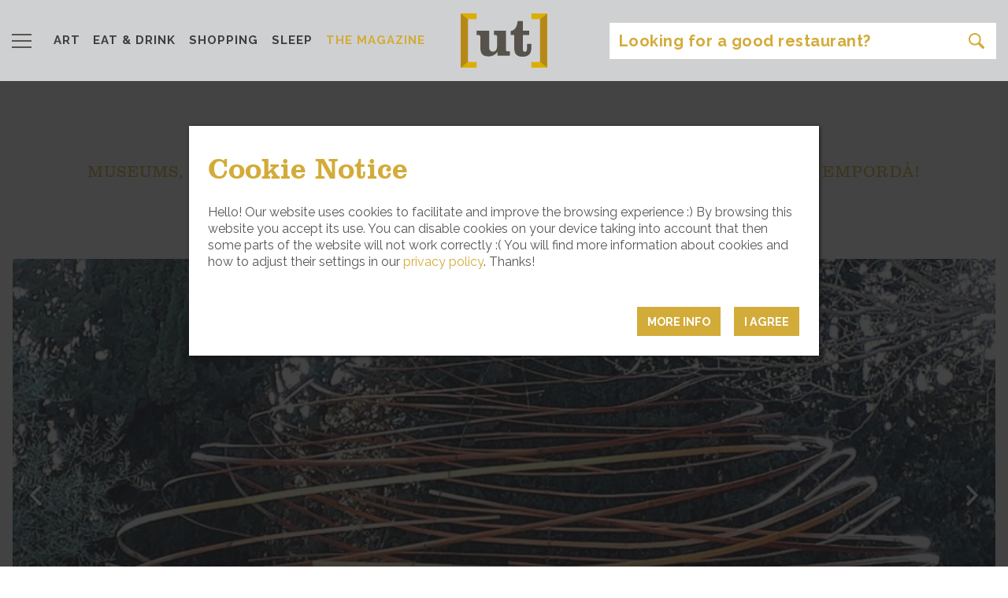

--- FILE ---
content_type: text/html; charset=UTF-8
request_url: https://utemporda.com/en/place/laurent-martin-lo/5c8b77fc634e4777d4760272
body_size: 8503
content:
<!doctype html>
<html lang="en">
<head>
        <!-- Google tag (gtag.js) -->
    <script async src="https://www.googletagmanager.com/gtag/js?id=G-CB1MS36Z85"></script>
    <script>
        window.dataLayer = window.dataLayer || [];

        function gtag() {
            dataLayer.push(arguments);
        }

        gtag('js', new Date());

        gtag('config', 'G-CB1MS36Z85');
    </script>
    <meta charset="UTF-8">
    <title>LAURENT MARTIN LO</title>
    <meta name="description" content="Passion in the hands of this artist who works with bamboo, sensitivity, harmony, authenticity. Each piece is a work of balanced art, with movement, which adds to the beauty of the air between the forms. Of international recognition, this year we can contemplate his sculptures in Palau de Casavells - Miquel Alzueta Gallery and Patrick Domken Gallery - Cadaqués. And always in your study by appointment.">
    <meta property="og:title" content="LAURENT MARTIN LO"/>
    <meta property="og:description" content="Passion in the hands of this artist who works with bamboo, sensitivity, harmony, authenticity. Each piece is a work of balanced art, with movement, which adds to the beauty of the air between the forms. Of international recognition, this year we can contemplate his sculptures in Palau de Casavells - Miquel Alzueta Gallery and Patrick Domken Gallery - Cadaqués. And always in your study by appointment."/>
    <meta property="og:type" content="website"/>
    <meta property="og:url" content="https://utemporda.com/en/place/laurent-martin-lo/5c8b77fc634e4777d4760272"/>
    <meta property="og:image" content="https://utemporda.com/storage/44e2e418f2481016bbb4bb0489abd6b1.jpg"/>
    <meta name="csrf-token" content="KezdttdH1Y8vORkUc5S9VjrogILXDG0esI3zDyGQ">
    <link rel="stylesheet" href="https://use.typekit.net/pgg5hns.css">
    <meta name="viewport" content="width=device-width, initial-scale=1">
    <link rel="apple-touch-icon" sizes="57x57" href="/favicon/apple-icon-57x57.png">
    <link rel="apple-touch-icon" sizes="60x60" href="/favicon/apple-icon-60x60.png">
    <link rel="apple-touch-icon" sizes="72x72" href="/favicon/apple-icon-72x72.png">
    <link rel="apple-touch-icon" sizes="76x76" href="/favicon/apple-icon-76x76.png">
    <link rel="apple-touch-icon" sizes="114x114" href="/favicon/apple-icon-114x114.png">
    <link rel="apple-touch-icon" sizes="120x120" href="/favicon/apple-icon-120x120.png">
    <link rel="apple-touch-icon" sizes="144x144" href="/favicon/apple-icon-144x144.png">
    <link rel="apple-touch-icon" sizes="152x152" href="/favicon/apple-icon-152x152.png">
    <link rel="apple-touch-icon" sizes="180x180" href="/favicon/apple-icon-180x180.png">
    <link rel="icon" type="image/png" sizes="192x192" href="/favicon/android-icon-192x192.png">
    <link rel="icon" type="image/png" sizes="32x32" href="/favicon/favicon-32x32.png">
    <link rel="icon" type="image/png" sizes="96x96" href="/favicon/favicon-96x96.png">
    <link rel="icon" type="image/png" sizes="16x16" href="/favicon/favicon-16x16.png">
    <link rel="manifest" href="/favicon/manifest.json">
    <meta name="msapplication-TileColor" content="#ffffff">
    <meta name="msapplication-TileImage" content="/favicon/ms-icon-144x144.png">
    <meta name="theme-color" content="#ffffff">

    <link href="https://fonts.googleapis.com/css?family=Raleway:400,700,900" rel="stylesheet">
    <link rel="stylesheet" href="https://utemporda.com/css/web.css?v=17">
</head>
<body>
<div class="layer-shadow"></div>
<div id="layer-menu" class="pt-3 pb-2">
    <div class="row ml-4 mr-4 mb-4 mb-3">
        <div class="col-3 p-0 align-self-center">
            <a href="#" class="close-layer"><img style="height:20px" src="https://utemporda.com/img/close.svg"></a>
        </div>
        <div class="col-6 p-0 text-center">
            <a href="#" class="logo align-middle"></a>
        </div>
        <div class="col-3 p-0 align-self-center text-right">
            <a class="nav-link lang-link dropdown-toggle p-0" href="#" id="navbarDropdown" role="button" data-toggle="dropdown" aria-haspopup="true" aria-expanded="false">EN</a>
            <div class="dropdown-menu dropdown-menu-right" aria-labelledby="navbarDropdown">
                                                            <a class="dropdown-item lang-link" hreflang="ca" href="https://utemporda.com/ca/lloc/laurent-martin-lo/5c8b77fc634e4777d4760272?en%2Fplace%2Flaurent-martin-lo%2F5c8b77fc634e4777d4760272=">CA</a>
                                                                                <a class="dropdown-item lang-link" hreflang="es" href="https://utemporda.com/es/lugar/laurent-martin-lo/5c8b77fc634e4777d4760272?en%2Fplace%2Flaurent-martin-lo%2F5c8b77fc634e4777d4760272=">ES</a>
                                                                                                                    <a class="dropdown-item lang-link" hreflang="fr" href="https://utemporda.com/fr/lugar/laurent-martin-lo/5c8b77fc634e4777d4760272?en%2Fplace%2Flaurent-martin-lo%2F5c8b77fc634e4777d4760272=">FR</a>
                                                </div>
        </div>
    </div>

    <div class="block">

        <h3 class="mt-4 ml-4">
            <a href="https://utemporda.com/en/magazine">
                THE MAGAZINE
            </a>
        </h3>
        
                        
        <h3 class="mt-4 ml-4">THE GUIDE</h3>
        <ul class="menu mb-0">
                            <li class="menu-block pl-4">
                    <div class="toggle-menu" data-category="arte-y-cultura" data-compras-slug="comprar" data-comer-slug="comer">
                        <a href="https://utemporda.com/en/category/arte-y-cultura">
                            <span class="text-primary key">[ </span>
                            art &amp; culture
                            <span class="text-primary key"> ]</span>
                        </a>
                    </div>
                                                        </li>
                            <li class="menu-block pl-4">
                    <div class="toggle-menu" data-category="comer" data-compras-slug="comprar" data-comer-slug="comer">
                        <a href="https://utemporda.com/en/category/comer">
                            <span class="text-primary key">[ </span>
                            dinning
                            <span class="text-primary key"> ]</span>
                        </a>
                    </div>
                                            <ul class="submenu">
                                                                                                <li>
                                        <a href="https://utemporda.com/en/subcategory/restaurantes" style="color:#97c6b9">
                                            RESTAURANTS
                                        </a>
                                    </li>
                                                                                                                                <li>
                                        <a href="https://utemporda.com/en/subcategory/comidas-informales-tapas-y-takeaway" style="color:#97c6b9">
                                            CASUAL DINING, TAPAS &amp; TAKEAWAY
                                        </a>
                                    </li>
                                                                                                                                <li>
                                        <a href="https://utemporda.com/en/subcategory/chiringuitos" style="color:#97c6b9">
                                            BEACH BARS
                                        </a>
                                    </li>
                                                                                                                                <li>
                                        <a href="https://utemporda.com/en/subcategory/lo-mejor-de-la-noche" style="color:#97c6b9">
                                            THE BEST NIGHTLIFE
                                        </a>
                                    </li>
                                                                                    </ul>
                                                        </li>
                            <li class="menu-block pl-4">
                    <div class="toggle-menu" data-category="dormir" data-compras-slug="comprar" data-comer-slug="comer">
                        <a href="https://utemporda.com/en/category/dormir">
                            <span class="text-primary key">[ </span>
                            sleep
                            <span class="text-primary key"> ]</span>
                        </a>
                    </div>
                                                        </li>
                            <li class="menu-block pl-4">
                    <div class="toggle-menu" data-category="comprar" data-compras-slug="comprar" data-comer-slug="comer">
                        <a href="https://utemporda.com/en/category/comprar">
                            <span class="text-primary key">[ </span>
                            shopping
                            <span class="text-primary key"> ]</span>
                        </a>
                    </div>
                                            <ul class="submenu">
                                                                                                <li>
                                        <a href="https://utemporda.com/en/subcategory/ecologico" style="color:#e7b194">
                                            ORGANIC
                                        </a>
                                    </li>
                                                                                                                                <li>
                                        <a href="https://utemporda.com/en/subcategory/emporda-km-0" style="color:#e7b194">
                                            EMPORDÀ KM 0
                                        </a>
                                    </li>
                                                                                                                                                                                                                                                        <li>
                                        <a href="https://utemporda.com/en/subcategory/casa" style="color:#e7b194">
                                            HOME
                                        </a>
                                    </li>
                                                                                                                                                                                            <li>
                                        <a href="https://utemporda.com/en/subcategory/moda" style="color:#e7b194">
                                            FASHION
                                        </a>
                                    </li>
                                                                                    </ul>
                                                        </li>
                            <li class="menu-block pl-4">
                    <div class="toggle-menu" data-category="experiencias" data-compras-slug="comprar" data-comer-slug="comer">
                        <a href="https://utemporda.com/en/category/experiencias">
                            <span class="text-primary key">[ </span>
                            experiences
                            <span class="text-primary key"> ]</span>
                        </a>
                    </div>
                                                        </li>
                            <li class="menu-block pl-4">
                    <div class="toggle-menu" data-category="servicios" data-compras-slug="comprar" data-comer-slug="comer">
                        <a href="https://utemporda.com/en/category/servicios">
                            <span class="text-primary key">[ </span>
                            services
                            <span class="text-primary key"> ]</span>
                        </a>
                    </div>
                                                                <ul class="submenu">
                                                                                                                                                                            </ul>
                                    </li>
                            <li class="menu-block pl-4">
                    <div class="toggle-menu" data-category="festivales" data-compras-slug="comprar" data-comer-slug="comer">
                        <a href="https://utemporda.com/en/category/festivales">
                            <span class="text-primary key">[ </span>
                            festivals
                            <span class="text-primary key"> ]</span>
                        </a>
                    </div>
                                                        </li>
                    </ul>

        <h3 class="my-4 ml-4 text-uppercase"><a href="#" id="nearme">Near me</a></h3>

        <ul class="menu-footer">
            <li class="pl-4">
                <a href="https://issuu.com/utempordaguia" target="_blank">THE DIGITAL MAGAZINE</a>
            </li>
            <li class="pl-4">
                <a href="https://utemporda.com/en/page/printed-magazine">WHERE TO FIND THE PRINTED MAGAZINE</a>
            </li>
            <li class="pl-4">
                <a href="https://utemporda.com/en/page/contact">CONTACT US</a>
            </li>
            <li class="pl-4">
                <a href="https://utemporda.com/en/page/about-us">ABOUT US</a>
            </li>
            <li class="pl-4">
                <a href="https://utemporda.com/en/page/emporda">ABOUT L’EMPORDÀ</a>
            </li>
            <li class="pl-4">
                <a href="https://utemporda.com/en/page/legal">PRIVACY POLICY &amp; COOKIES</a>
            </li>
        </ul>
    </div>
    <ul class="list-inline pl-4 pt-3 xxss">
        <li class="list-inline-item">
            <a href="https://www.facebook.com/utemporda/" target="_blank"><i class="fa fa-2x fa-facebook"></i></a>
        </li>
        <li class="list-inline-item">
            <a href="https://twitter.com/utemporda?lang=en" target="_blank"><i class="fa fa-2x fa-twitter"></i></a>
        </li>
        <li class="list-inline-item">
            <a href="https://www.instagram.com/utemporda/" target="_blank"><i class="fa fa-2x fa-instagram"></i></a>
        </li>
    </ul>
</div>
<header class="fixed-top">
    <nav class="navbar-light bg-light pb-0 pb-md-2 pt-2" id="menu-bar">
        <div class="container">
            <div class="row align-items-center">
                <div class="col-4 col-sm-4 col-md-3 col-lg-5 col-xl-5 pr-0">
                    <ul class="nav navbar-nav d-inline-block">
                        <li class="nav-item pl-0">
                            <a class="navbar-brand ml-0 mr-4" href="#"><img style="height:18px" src="https://utemporda.com/img/menu_icon.svg"></a>
                        </li>
                    </ul>
                    <ul class="nav navbar-nav mt-0 d-none d-xl-inline-block">
                                                    <li class="nav-item pl-0">
                                <a class="nav-link pl-0"
                                   href="https://utemporda.com/en/category/arte-y-cultura">ART</a>
                            </li>
                                                                            <li class="nav-item pl-2">
                                <a class="nav-link"
                                   href="https://utemporda.com/en/category/comer">EAT &amp; DRINK</a>
                            </li>
                                                                            <li class="nav-item pl-2">
                                <a class="nav-link"
                                   href="https://utemporda.com/en/category/comprar">SHOPPING</a>
                            </li>
                                                                            <li class="nav-item pl-2">
                                <a class="nav-link"
                                   href="https://utemporda.com/en/category/dormir">SLEEP</a>
                            </li>
                                                <li class="nav-item pl-2">
                            <a class="nav-link inverse"
                               href="https://utemporda.com/en/magazine">THE MAGAZINE</a>
                        </li>
                                                                    </ul>
                </div>
                <div class="col-4 col-sm-4 col-md-6 col-lg-2 col-xl-2 text-center pr-0 pl-0">
                    <a href="https://utemporda.com/en" class="logo align-middle"></a>
                </div>
                <div class="d-none d-lg-inline-block col-lg-5 col-xl-5 text-right" id="lg-search">
                    <input class="form-control pull-right search-new placeholder-dynamic" id="search" type="text" autocomplete="off" placeholder="Search in Empordà" aria-label="Search" maxlength="128">
                </div>
                            </div>
        </div>
    </nav>
    <nav class="navbar-light bg-light pt-2 d-lg-none d-block" style="padding-bottom:0.5rem !important;" id="menu-search">
        <div class="container">
            <div class="row align-items-center">
                <div class="col-12 text-center">
                    <input class="form-control pull-right search-new placeholder-dynamic" id="search_mobile" type="text" autocomplete="off" placeholder="Search in Empordà" aria-label="Search" maxlength="128">
                </div>
            </div>
        </div>
    </nav>
</header>
    <section id="place" class="mt-10">
        <div class="container mt5 mb-5">
            <div class="row">
    <div class="col-12 text-center mt-5">
        <h2 class="to-lower"><span class="text-primary">[</span> art &amp; culture <span class="text-primary">]</span></h2>
        <h4 class="text-primary clarendon-regular">MUSEUMS, GALLERIES AND ART SPACES. DIVE INTO THE ARTISTIC SCENE OF THE EMPORDÀ!</h4>
    </div>
</div>        </div>
        <div class="container">
            <div class="row">
                <div class="col-6 offset-3">
                    <a href="https://utemporda.com/en/subcategory/espacios-de-arte"
                       class="no-underline text-center">
                        <h5 class="title-hl"
                            style="color:#D3AB39">ART SPACES</h5>
                    </a>
                </div>
                <div class="col-3 text-right">
                    
                </div>
            </div>
            <div class="row">
                <div class="col-12 p-lg-3 p-0">
                    <div class="carousel d-block" data-flickity='{ "wrapAround": true, "pageDots": false }'>
                                                                                    <div class="carousel-cell no-shadow"
                                     style="background-image: url('https://utemporda.com/storage/44e2e418f2481016bbb4bb0489abd6b1.jpg')">
                                </div>
                                                            <div class="carousel-cell no-shadow"
                                     style="background-image: url('https://utemporda.com/storage/b0f95e30864c7e4c6f5894986fb7e106.jpg')">
                                </div>
                                                            <div class="carousel-cell no-shadow"
                                     style="background-image: url('https://utemporda.com/storage/8a73ba231e209119d64726355e9be1f2.jpg')">
                                </div>
                                                            <div class="carousel-cell no-shadow"
                                     style="background-image: url('https://utemporda.com/storage/a4ca6104ccf1e8efac7c42615452752c.jpg')">
                                </div>
                                                            <div class="carousel-cell no-shadow"
                                     style="background-image: url('https://utemporda.com/storage/77f75bb414c0a376f8726a81f0cf2543.jpg')">
                                </div>
                                                            <div class="carousel-cell no-shadow"
                                     style="background-image: url('https://utemporda.com/storage/4db3c946e811c8ba03c4ef8c44bff2f1.jpg')">
                                </div>
                                                            <div class="carousel-cell no-shadow"
                                     style="background-image: url('https://utemporda.com/storage/e5da85ce12bc5113b19d493ad42a8ec8.jpg')">
                                </div>
                                                            <div class="carousel-cell no-shadow"
                                     style="background-image: url('https://utemporda.com/storage/790c046e51704eb1ede8c762da2cb992.jpg')">
                                </div>
                                                            <div class="carousel-cell no-shadow"
                                     style="background-image: url('https://utemporda.com/storage/8e8ef2701a40750fe4761ba7a276a338.jpg')">
                                </div>
                                                            <div class="carousel-cell no-shadow"
                                     style="background-image: url('https://utemporda.com/storage/c217c7a3f220d870573b17606af54523.jpg')">
                                </div>
                                                            <div class="carousel-cell no-shadow"
                                     style="background-image: url('https://utemporda.com/storage/b1d6ec08eeba2faa104da658c7f780ca.jpg')">
                                </div>
                                                                        </div>
                </div>
            </div>
        </div>
        <div class="container" style="position: relative; z-index: 10; width: 100%; top:-125px">
            <div class="row">
                <div class="col-12 offset-lg-1 col-lg-6 offset-lg-3 p-4 p-lg-5" style="background-color: #D3AB39">
                    <div class="row">
                        <div class="container-fluid" id="detail-card">
                            <div class="row">
                                <div class="col-lg-12">
                                    <h1 class="clarendon mb-0">LAURENT MARTIN LO</h1>
                                    <span class="subtitle">Ethereal bamboo sculptures</span>
                                </div>
                            </div>
                            <div class="row mt-4">
                                <div class="col-12 col-md-10">
                                    <div class="row">
                                        <div class="col-sm-12">
                                            <a href="https://utemporda.com/en/town/camallera"><span
                                                        class="town font-weight-bold">Camallera</span></a>
                                            <div class="address-details">
                                                <span class="address font-weight-bold d-block"> Camallera, Girona</span>
                                                                                                    <span class="google-maps d-block"><a href="https://www.google.es/maps/place/BROTS/@42.1222754,2.9651275,20z/data=!4m5!3m4!1s0x12baf226589304a3:0xa0a7229e11b99338!8m2!3d42.1223727!4d2.9651284?hl=es"
                                                                                         target="_blank">SEE ON GOOGLE MAPS</a></span>
                                                                                                
                                                <span class="phone font-weight-bold d-block"><a
                                                            href="tel:(+34) 649 568 548"> (+34) 649 568 548</a></span>
                                                <span class="web font-weight-bold d-block"><a href="http://www.laurent-lo.com"
                                                                                              target="_blank">www.laurent-lo.com</a></span>
                                            </div>
                                        </div>
                                        <div class="col-sm-12 align-self-end mt-3">
                                            <ul class="list-inline xxss mb-0">
                                                                                                                                                    <li class="list-inline-item">
                                                        <a href="https://www.facebook.com/laurent.martin.75054/timeline?lst=1058798532%3A642049773%3A1552642282" target="_blank"><i
                                                                    class="fa fa-2x fa-facebook"></i></a>
                                                    </li>
                                                                                                                                                                                            </ul>
                                        </div>
                                    </div>
                                </div>
                            </div>
                        </div>


                    </div>
                </div>
            </div>
        </div>
        <div class="separator-card"></div>
        <div class="container">
            <div class="row">
                <div class="col-12 col-lg-6 offset-lg-3 p-4 pt-sm-3 pb-sm-3 pr-sm-5 pl-sm-5 description">
                    <p>Passion in the hands of this artist who works with bamboo, sensitivity, harmony, authenticity. Each piece is a work of balanced art, with movement, which adds to the beauty of the air between the forms. Of international recognition, this year we can contemplate his sculptures in Palau de Casavells - Miquel Alzueta Gallery and Patrick Domken Gallery - Cadaqués. And always in your study by appointment.</p>
                </div>
            </div>
        </div>
        <div class="container related-tags">
            <div class="row">
                                    <div class="col-12 col-lg-6 offset-lg-3 p-4 pl-lg-5 pr-lg-5">
                        <div class="border-bottom" style="border-color: #D3AB39 !important;"></div>
                        <div class="pt-3 pb-3">
                                                                                                <a href="https://utemporda.com/en/subcategory/abierto-todo-el-ano"
                                       class="font-weight-bold tag-block pr-3" style="color: #D3AB39">Open All Year</a>
                                                                                                                                <a href="https://utemporda.com/en/subcategory/espacios-de-arte"
                                       class="font-weight-bold tag-block pr-3" style="color: #D3AB39">ART SPACES</a>
                                                                                                                                <a href="https://utemporda.com/en/subcategory/alt-emporda"
                                       class="font-weight-bold tag-block pr-3" style="color: #D3AB39">Alt Empordà</a>
                                                                                    </div>
                        <div class="border-bottom" style="border-color: #D3AB39 !important;"></div>
                    </div>
                            </div>
        </div>
        <div class="container mt-5">
            <div class="row">
                <div class="col-lg-6 offset-lg-3 pr-5 pl-5">
                    <div class="d-block" style="border-color: #D3AB39 !important;border-bottom: solid 4px">
                        <ul class="text-center list-inline share-xxss">
                            <li class="list-inline-item"><a href="https://www.facebook.com/sharer.php?u=https://utemporda.com/en/place/laurent-martin-lo/5c8b77fc634e4777d4760272" style="color: #D3AB39" target="_blank"><i class="fa fa-2x fa-facebook"></i></a></li>
                            <li class="list-inline-item pl-3"><a href="https://twitter.com/intent/tweet?url=https://utemporda.com/en/place/laurent-martin-lo/5c8b77fc634e4777d4760272&text=LAURENT MARTIN LO" target="_blank" style="color: #D3AB39"><i class="fa fa-2x fa-twitter"></i></a>
                            </li>
                        </ul>
                    </div>
                </div>
                <div class="d-block w-100 border-bottom ml-3 mr-3" style="border-color: #D3AB39 !important;"></div>
            </div>
        </div>
                    <div class="container">
                <div class="row">
    <div class="col-12 text-center mt-5">
        <h2 class="to-lower"><span class="text-primary">[</span> you might also like <span class="text-primary">]</span></h2>
        <h4 class="text-primary clarendon-regular"></h4>
    </div>
</div>                <div class="row mt-5">
                                            <div class="col-sm-6 col-md-6 col-lg-4 text-center mb-2 box">
    <a href="https://utemporda.com/en/subcategory/espacios-de-arte" class="no-underline">
        <h5 class="title-hl" style="color:#D3AB39">ART SPACES</h5>
    </a>
            <div class="active-place hl-card mb-4" data-action="https://utemporda.com/en/place/nau-coclea/5af447c3a60dc62da0465f2f"
             style="background-image: url(https://utemporda.com/storage/5af447c3a60dc62da0465f2f_0.jpeg); background-size: cover">
            <div class="background" style="background-color: #D3AB39c2">
                <div class="text pb-3 pt-4 pr-2 pl-2 text-white">
                    <h3 class="clarendon"><a href="https://utemporda.com/en/place/nau-coclea/5af447c3a60dc62da0465f2f" class="box-link text-white">NAU CÔCLEA</a></h3>
                    <p class="card-text mb-0">Artistic dissemination</p>
                    <a class="text-white card-text text-uppercase" href="https://utemporda.com/en/town/camallera"><strong class="town">Camallera</strong></a>
                </div>
            </div>
        </div>
    </div>                                            <div class="col-sm-6 col-md-6 col-lg-4 text-center mb-2 box">
    <a href="https://utemporda.com/en/subcategory/museos" class="no-underline">
        <h5 class="title-hl" style="color:#D3AB39">MUSEUMS</h5>
    </a>
            <div class="active-place hl-card mb-4" data-action="https://utemporda.com/en/place/fundacio-mascort/5b6191c0a60dc6161e630de2"
             style="background-image: url(https://utemporda.com/storage/00a5239c5bd4c967c58e853f5d831e9b.PNG); background-size: cover">
            <div class="background" style="background-color: #D3AB39c2">
                <div class="text pb-3 pt-4 pr-2 pl-2 text-white">
                    <h3 class="clarendon"><a href="https://utemporda.com/en/place/fundacio-mascort/5b6191c0a60dc6161e630de2" class="box-link text-white">FUNDACIÓ MASCORT. CASA GALIBERN</a></h3>
                    <p class="card-text mb-0">History, Art &amp; Nature</p>
                    <a class="text-white card-text text-uppercase" href="https://utemporda.com/en/town/torroella-de-montgri"><strong class="town">Torroella de Montgrí</strong></a>
                </div>
            </div>
        </div>
    </div>                                            <div class="col-sm-6 col-md-6 col-lg-4 text-center mb-2 box">
    <a href="https://utemporda.com/en/subcategory/espacios-de-arte" class="no-underline">
        <h5 class="title-hl" style="color:#D3AB39">ART SPACES</h5>
    </a>
            <div class="active-place hl-card mb-4" data-action="https://utemporda.com/en/place/iol-baques-art/62e01355c17929d47205f3c2"
             style="background-image: url(https://utemporda.com/storage/fecff99bfa4373b3a8db235c9a2f2ab0.jpg); background-size: cover">
            <div class="background" style="background-color: #D3AB39c2">
                <div class="text pb-3 pt-4 pr-2 pl-2 text-white">
                    <h3 class="clarendon"><a href="https://utemporda.com/en/place/iol-baques-art/62e01355c17929d47205f3c2" class="box-link text-white">IOL BAQUÉS ART</a></h3>
                    <p class="card-text mb-0">Mediterranean Art</p>
                    <a class="text-white card-text text-uppercase" href="https://utemporda.com/en/town/llabia"><strong class="town">Llabià</strong></a>
                </div>
            </div>
        </div>
    </div>                                            <div class="col-sm-6 col-md-6 col-lg-4 text-center mb-2 box">
    <a href="https://utemporda.com/en/subcategory/espacios-de-arte" class="no-underline">
        <h5 class="title-hl" style="color:#D3AB39">ART SPACES</h5>
    </a>
            <div class="active-place hl-card mb-4" data-action="https://utemporda.com/en/place/associacio-ceramistes-de-la-bisbal/6687e374c17929f1fd150422"
             style="background-image: url(https://utemporda.com/storage/7ff5ca13d3ecb94647756e0a78dab17a.PNG); background-size: cover">
            <div class="background" style="background-color: #D3AB39c2">
                <div class="text pb-3 pt-4 pr-2 pl-2 text-white">
                    <h3 class="clarendon"><a href="https://utemporda.com/en/place/associacio-ceramistes-de-la-bisbal/6687e374c17929f1fd150422" class="box-link text-white">ASSOCIACIÓ CERAMISTES DE LA BISBAL</a></h3>
                    <p class="card-text mb-0">Passion and emotion</p>
                    <a class="text-white card-text text-uppercase" href="https://utemporda.com/en/town/la-bisbal-demporda"><strong class="town">La Bisbal d&#039;Empordà</strong></a>
                </div>
            </div>
        </div>
    </div>                                            <div class="col-sm-6 col-md-6 col-lg-4 text-center mb-2 box">
    <a href="https://utemporda.com/en/subcategory/galerias-de-arte" class="no-underline">
        <h5 class="title-hl" style="color:#D3AB39">ART GALLERIES</h5>
    </a>
            <div class="active-place hl-card mb-4" data-action="https://utemporda.com/en/place/marges-u/5af447c3a60dc62da0465fe0"
             style="background-image: url(https://utemporda.com/storage/5af447c3a60dc62da0465fe0_0.png); background-size: cover">
            <div class="background" style="background-color: #D3AB39c2">
                <div class="text pb-3 pt-4 pr-2 pl-2 text-white">
                    <h3 class="clarendon"><a href="https://utemporda.com/en/place/marges-u/5af447c3a60dc62da0465fe0" class="box-link text-white">MARGES-U</a></h3>
                    <p class="card-text mb-0">Sensitive art</p>
                    <a class="text-white card-text text-uppercase" href="https://utemporda.com/en/town/cadaques"><strong class="town">Cadaqués</strong></a>
                </div>
            </div>
        </div>
    </div>                                            <div class="col-sm-6 col-md-6 col-lg-4 text-center mb-2 box">
    <a href="https://utemporda.com/en/subcategory/anticuarios-y-vintage" class="no-underline">
        <h5 class="title-hl" style="color:#e7b194">VINTAGE</h5>
    </a>
            <div class="active-place hl-card mb-4" data-action="https://utemporda.com/en/place/es-doll-antic-i-art/5af447c3a60dc62da0465ebc"
             style="background-image: url(https://utemporda.com/storage/5af447c3a60dc62da0465ebc_0.jpeg); background-size: cover">
            <div class="background" style="background-color: #e7b194c2">
                <div class="text pb-3 pt-4 pr-2 pl-2 text-white">
                    <h3 class="clarendon"><a href="https://utemporda.com/en/place/es-doll-antic-i-art/5af447c3a60dc62da0465ebc" class="box-link text-white">ES DOLL  ANTIC I ART</a></h3>
                    <p class="card-text mb-0">Antiques</p>
                    <a class="text-white card-text text-uppercase" href="https://utemporda.com/en/town/cadaques"><strong class="town">Cadaqués</strong></a>
                </div>
            </div>
        </div>
    </div>                                    </div>
            </div>
            </section>
<footer>
    <div class="container mt-5 mb-5">
        <div class="row">
    <div class="col-12 text-center mt-5">
        <h2 class="to-lower"><span class="text-primary">[</span> on paper <span class="text-primary">]</span></h2>
        <h4 class="text-primary clarendon-regular">Here you can browse the printed editions of the magazine. Enjoy reading!</h4>
    </div>
</div>    </div>
    <div class="container bird pb-5">
        <div class="row" style="padding-bottom: 120px">
            <div class="col-12">
                <div class="carousel d-block" data-flickity='{ "autoPlay": 6000, "prevNextButtons": true, "data-flickity": 4, "pageDots": false, "contain": true }'>
                                                                        <div class="carousel-cell carousel-paper-footer" style="background-image: url('https://utemporda.com/storage/d57a764e63bf7f558b49d18f225e476c.jpg')">
                                <a href="https://utemporda.com/en/paper/ut-9-edition-2024" class=""></a>
                            </div>
                                                                                                <div class="carousel-cell carousel-paper-footer" style="background-image: url('https://utemporda.com/storage/5e959e2f0847100d952886aba1cca1e7.jpg')">
                                <a href="https://utemporda.com/en/paper/ut-8-edition-2023" class=""></a>
                            </div>
                                                                                                <div class="carousel-cell carousel-paper-footer" style="background-image: url('https://utemporda.com/storage/4140417a4a03be9b25ed70084b3f8930.jpg')">
                                <a href="https://utemporda.com/en/paper/ut-7-edition-2022" class=""></a>
                            </div>
                                                                                                <div class="carousel-cell carousel-paper-footer" style="background-image: url('https://utemporda.com/storage/2215e688e753cb830f76b8069b31dcde.jpg')">
                                <a href="https://utemporda.com/en/paper/ut-6-edition-2021" class=""></a>
                            </div>
                                                                                                <div class="carousel-cell carousel-paper-footer" style="background-image: url('https://utemporda.com/storage/75b5baf2fa3249f2cbecedad0e7446aa.jpg')">
                                <a href="https://utemporda.com/en/paper/ut-5-edition-2019" class=""></a>
                            </div>
                                                                                                <div class="carousel-cell carousel-paper-footer" style="background-image: url('https://utemporda.com/storage/66f8f98df2a7e58babb259456b05fd15.jpg')">
                                <a href="https://utemporda.com/en/paper/ut-3-edition-2017" class=""></a>
                            </div>
                                                                                                <div class="carousel-cell carousel-paper-footer" style="background-image: url('https://utemporda.com/storage/3407a60f690a326cf24c10292c5c3927.jpg')">
                                <a href="https://utemporda.com/en/paper/ut-2-edition-2016" class=""></a>
                            </div>
                                                                                                <div class="carousel-cell carousel-paper-footer" style="background-image: url('https://utemporda.com/storage/2f18c76d481233385283d841306557c8.jpg')">
                                <a href="https://utemporda.com/en/paper/ut-1-edition-2015" class=""></a>
                            </div>
                                                            </div>
            </div>
        </div>
    </div>

    <div class="bg-primary pt-5 pb-5">
        <div class="container">
            <div class="row">
                <div class="col-lg-8">
                    <div class="row">
                        <div class="col-lg-6">
                            <ul class="list-inline xxss">
                                <li class="list-inline-item"><a href="https://www.facebook.com/utemporda/" target="_blank" class="fb-icon-round"></a></li>
                                <li class="list-inline-item"><a href="https://twitter.com/utemporda?lang=en" target="_blank" class="tw-icon-round"></a></li>
                                <li class="list-inline-item"><a href="https://www.instagram.com/utemporda/" target="_blank" class="insta-icon-round"></a></li>
                            </ul>
                        </div>
                    </div>
                    <div class="row">
                        <div class="col-lg-6">
                            <ul class="m-0 p-0">
                                <li><a href="https://issuu.com/utempordaguia" target="_blank">THE DIGITAL MAGAZINE</a></li>
                                <li><a href="https://utemporda.com/en/page/printed-magazine">WHERE TO FIND THE PRINTED MAGAZINE</a></li>
                                <li><a href="https://utemporda.com/en/page/about-us">ABOUT US</a></li>
                            </ul>
                        </div>
                        <div class="col-lg-6">
                            <ul class="m-0 p-0">
                                <li><a href="https://utemporda.com/en/page/contact">CONTACT US</a></li>
                                <li><a href="https://utemporda.com/en/page/emporda">ABOUT L’EMPORDÀ</a></li>
                                <li><a href="https://utemporda.com/en/page/legal">PRIVACY POLICY &amp; COOKIES</a></li>
                            </ul>
                        </div>
                    </div>
                </div>
                <div class="col-lg-4 text-right text-white">
                    <div class="footer-contact">ETS AUTÈNTIC? :)</br>
T’ESTAN BUSCANT...</br>
APUNTA’T A LA [ut] DE L’EMPORDÀ!</br>
Contacta'ns per email, guia@utemporda.com,</br>
i et trucarem. Fins ara!</br></div>
                </div>
            </div>
        </div>
    </div>
    <div class="container-fluid">
        <div class="row">
            <div class="col-12 p-3 text-center">
                &copy; 2026 [ut] Essencial Empordà Guia.
                <a href="https://utemporda.com/en/page/legal" class="text-primary">Privacy Policy &amp; Cookies</a>
            </div>
        </div>
    </div>
</footer>

<div id="popup-cookies-overlay">
    <div id="popup-cookies">
        <div id="popup-cookies-close">
            <button class="btn btn-primary">
                I agree
            </button>
        </div>
        <div id="popup-cookies-more-info">
            <a class="btn btn-primary text-left" href="https://utemporda.com/en/page/legal" target="_blank">
                MORE INFO
            </a>
        </div>

        <div class="row popup-cookies-container">
            <div class="popup-cookies-title col-lg-12 col-md-12 col-sm-12 col-12">
                <h1>Cookie Notice</h1>
            </div>
            <div class="popup-cookies-content col-lg-12 col-md-12 col-sm-12 col-12">
                <p>Hello! Our website uses cookies to facilitate and improve the browsing experience :) By browsing this website you accept its use. You can disable cookies on your device taking into account that then some parts of the website will not work correctly :( You will find more information about cookies and how to adjust their settings in our <a href="http://utemporda.com/en/pagina/legal" target="_blank">privacy policy</a>. Thanks!</p><br>
            </div>
        </div>

    </div>
</div>
<script type="text/javascript" src="https://utemporda.com/js/front.js?v=17"></script>
<script type="text/javascript">
    $(document).ready(function () {

        $(document).on('mouseenter', '.box', function (e) {
            $(this).find('.active-place').find('.background').addClass('background-h-100', 1000);
            $(this).find('.active-place').find('.text').addClass('text-pos-abs');
        });

        $(document).on('mouseleave', '.box', function (e) {
            $(this).find('.active-place').find('.background').removeClass('background-h-100', 1000);
            $(this).find('.active-place').find('.text').removeClass('text-pos-abs');
        });

        $(window).scroll(function (e) {
            let active = 100;
            let static_placeholder = "Search in Empordà";
            if ($(window).scrollTop() > active) {
                $('#menu-search').removeClass('d-block');
                $('#menu-search').addClass('d-none');
                clearInterval(intervalId);
                $('#search, #search_mobile').attr('placeholder', static_placeholder);
                $('#search, #search_mobile').removeClass('placeholder-dynamic');
                $('#search, #search_mobile').addClass('placeholder-static');
            }
        });
        let lastScrollTop = 0;
        $(window).scroll(function (e) {
            let st = $(this).scrollTop();
            if (st < lastScrollTop) {
                $('#menu-search').removeClass('d-none');
                $('#menu-search').addClass('d-block', 1000);
            }
            lastScrollTop = st;
        });

        $('input:visible:first').keypress(function (e) {
            if (e.which == 13) {
                window.location.href = 'https://utemporda.com/en/search' + '/' + $(this).val();
            }
        });

        let createContainer = function () {
            let search = $('input:visible:first');
            let offset = search.offset();
            let top = search.attr('id') === 'search' ? Math.round($('header').height() - search.outerHeight() + 17) : Math.round($('header').height() - search.outerHeight() + 35);
            let width = Math.round(search.outerWidth());
            let left = Math.round(offset.left);
            let input = search.attr('id') === 'search' ? $('#search').val() : $('#search_mobile').val();

            $('<div/>', {
                'style': 'width:' + width + 'px;left:' + left + 'px;top:' + top + 'px;font-size:16px;line-height:25px',
                'id': 'search-result',
                'html': $('<a/>', {
                    'html': input,
                    'href': 'https://utemporda.com/en/search' + '/' + input
                })
            }).appendTo('body');
        };
        let is_iPad_or_iPhone = navigator.userAgent.match(/i(Phone|Pad)/i) != null;
        // console.log(is_iPad_or_iPhone) /** TODO */
        // if(is_iPad_or_iPhone) {
        //     $('#search, #search_mobile').on('touchstart click', function (e) {
        //         console.log(e, e.relatedTarget);
        //         // if (!$(e.target).is('a'))
        //             $('#search-result').remove();
        //     });
        // } else {
        $('#search, #search_mobile').focusout(function (e) {
            // console.log(e, e.relatedTarget);
            if (!$(e.relatedTarget).is('a'))
                $('#search-result').remove();
        });
        // }

        $('#search, #search_mobile').focusin(function (e) {
            clearInterval(intervalId);
        });

        $('#search, #search_mobile').keyup(function () {
            if (this.value.length > 2) {
                $('#search-result').remove();
                createContainer();
                loadQuery(this.value);
            }
            if (this.value.length == 0) {
                $('#search-result').remove();
            }
        });

        let letterCounter = 0;
        let sentenceCounter = 0;

        let claims = [
            "Looking for a good restaurant?",
            "Do you fancy a cocktail?",
            "Visit a winery in Empordà!",
            "Find organic products :)",
            "Get Active in Nature!",
            "Where should we go?",
        ];

        let typePlaceHolder = function () {
            letterCounter++;
            $('#search, #search_mobile').attr('placeholder', claims[sentenceCounter].substring(0, letterCounter));
            if (letterCounter - 10 > claims[sentenceCounter].length) {
                letterCounter = 0;
                sentenceCounter++;
                if (sentenceCounter == claims.length)
                    sentenceCounter = 0;
            }
        };

        let intervalId;

        let startInterval = function () {
            intervalId = setInterval(typePlaceHolder, 100);
        }

        startInterval();

        let request = null;

        let loadQuery = function (n) {
            if (request != null) {
                request.abort();
            }
            // console.log($('meta[name="csrf-token"]').attr('content'));
            $.ajaxSetup({
                headers: {
                    'X-CSRF-TOKEN': $('meta[name="csrf-token"]').attr('content')
                }
            });

            request =

                $.ajax({
                    url: "https://utemporda.com/en/search",
                    dataType: "json",
                    data: {q: n},
                    method: "post",
                    error: function (d) {

                    },
                    success: function (data) {
                        if ($('#search-result').length == 0) {
                            createContainer();
                        }

                        if ($('#search-result ul').length) {
                            $('#search-result ul').remove();
                        }
                        $('<ul/>', {
                            id: 'cat1',
                            text: 'Spot',
                            style: 'display:none; font-weight: bold'
                        }).appendTo('#search-result');
                        $('<ul/>', {
                            id: 'cat2',
                            text: 'Section',
                            style: 'display:none; font-weight: bold'
                        }).appendTo('#search-result');
                        $('<ul/>', {
                            id: 'cat3',
                            text: 'TAGS',
                            style: 'display:none; font-weight: bold'
                        }).appendTo('#search-result');
                        $('<ul/>', {
                            id: 'cat4',
                            text: 'TOWN',
                            style: 'display:none; font-weight: bold'
                        }).appendTo('#search-result');
                        $('<ul/>', {
                            id: 'cat5',
                            text: 'May interest you',
                            style: 'display:none; font-weight: bold'
                        }).appendTo('#search-result');
                        $.each(data, function (i, obj) {
                            if (obj.type === 1 && !(obj.isClient === "1")) {
                                $('<li/>', {
                                    'html': $('<a/>', {
                                        'html': obj.name,
                                        'class': 'd-none'
                                    })
                                }).appendTo('#search-result ul#cat' + 1);
                            } else {
                                $('<li/>', {
                                    'html': $('<a/>', {
                                        'html': obj.name,
                                        'href': obj.url,
                                        'tabindex': "0"
                                    })
                                }).appendTo('#search-result ul#cat' + obj.type);
                            }
                        });

                        $.each($('#search-result ul'), function (i, obj) {
                            if ($(obj).find('li').length) {
                                $(obj).show();
                            }
                        });
                    }
                }).done(function () {
                    $(this).addClass("done");
                });
        };

        // let footer_height = $('footer .bg-primary').outerHeight();
        // $('.banner-box').css('height', footer_height);
    });
    $(document).on('click', '.active-place', function (e) {
        if (!$(e.target).is('strong.town')) {
            e.preventDefault();
            window.location.href = $(this).data('action');
        }
    });

    /* ******************************************** popup cookies */

    checkCookiesPopup();

    function showCookiesPopup() {
        if ($('#popup-cookies').length) {
            $('#popup-cookies-overlay').fadeIn(500).css('display', 'flex');
        }
    }

    function checkCookiesPopup() {
        try {
            let url = window.location.href;
            let matches = url.match(/(cookie|legal)/);
            let popupCookiesHide = localStorage.getItem('popupCookiesHide');
            if (!popupCookiesHide && !matches) {
                showCookiesPopup();
            }
        } catch (e) {
            showCookiesPopup();
        }
    }

    function hidePopup(popup) {
        $('#popup-overlay').fadeOut(200);

        if (popup) {
            $(popup).fadeOut(200);
        }
    }

    $(document).on('click', '#popup-cookies-close', function (e) {
        localStorage.setItem('popupCookiesHide', true);
        hidePopup('#popup-cookies-overlay');
    });

    function geoFindMe() {

        if (!navigator.geolocation) {
            alert("Geolocation is not supported by your browser");
            return;
        }

        function success(position) {
            let latitude = position.coords.latitude;
            let longitude = position.coords.longitude;

            location.href = "https://utemporda.com/en/near-me?lng=" + longitude + "&lat=" + latitude
        }

        function error() {
            alert("Unable to retrieve your location");
        }

        navigator.geolocation.getCurrentPosition(success, error);
    }

    $("#nearme").click(function (e) {
        e.preventDefault();
        geoFindMe();
    });


</script>
    <script type="text/javascript">
        $(document).ready(function (e) {
            $(document).on('click', '.logo-layer, .close-layer', function (e) {
                e.preventDefault();
                $('.layer-shadow').css('display', 'none');
                $('#layer-menu').css('transform', 'translate(-700px,0)');
            });

            $('.navbar-brand,.mobile-sr').click(function (e) {
                e.preventDefault();
                $('#layer-menu').css('transform', 'translate(0,0)');
                $('.layer-shadow').css('display', 'block');
            });

            $('.layer-shadow').click(function (e) {
                $('.layer-shadow').hide();
                $('#layer-menu').css('transform', 'translate(-700px,0)');
            });
        })
    </script>

</body>
</html>

--- FILE ---
content_type: image/svg+xml
request_url: https://utemporda.com/img/insta_icon_round.svg
body_size: 258
content:
<svg xmlns="http://www.w3.org/2000/svg" viewBox="0 0 30.56 30.56"><defs><style>.cls-1{fill:#fff;}</style></defs><title>iconRecurso 4</title><g id="Capa_2" data-name="Capa 2"><g id="MENÚ"><path class="cls-1" d="M27.24,22.85a4.4,4.4,0,0,1-4.39,4.39H7.71a4.39,4.39,0,0,1-4.38-4.39V7.71A4.39,4.39,0,0,1,7.71,3.32H22.85a4.4,4.4,0,0,1,4.39,4.39ZM22.85,0H7.71A7.72,7.72,0,0,0,0,7.71V22.85a7.72,7.72,0,0,0,7.71,7.71H22.85a7.72,7.72,0,0,0,7.71-7.71V7.71A7.72,7.72,0,0,0,22.85,0"/><path class="cls-1" d="M23.4,5.31a1.87,1.87,0,1,0,1.87,1.87A1.87,1.87,0,0,0,23.4,5.31"/><path class="cls-1" d="M15.28,19.82a4.55,4.55,0,1,1,4.54-4.54,4.54,4.54,0,0,1-4.54,4.54m0-12.41a7.87,7.87,0,1,0,7.87,7.87,7.88,7.88,0,0,0-7.87-7.87"/></g></g></svg>

--- FILE ---
content_type: image/svg+xml
request_url: https://utemporda.com/img/close.svg
body_size: 164
content:
<svg xmlns="http://www.w3.org/2000/svg" viewBox="0 0 20.38 19.88"><defs><style>.cls-1{fill:#575551;}</style></defs><title>Recurso 6</title><g id="Capa_2" data-name="Capa 2"><g id="Capa_2-2" data-name="Capa 2"><rect class="cls-1" x="-2.55" y="8.88" width="26" height="2.11" transform="translate(10.09 -4.48) rotate(45)"/><rect class="cls-1" x="-3.06" y="8.88" width="26" height="2.11" transform="translate(-4.12 9.94) rotate(-45)"/></g></g></svg>

--- FILE ---
content_type: image/svg+xml
request_url: https://utemporda.com/img/menu_icon.svg
body_size: 118
content:
<svg xmlns="http://www.w3.org/2000/svg" viewBox="0 0 26 18.97"><defs><style>.cls-1{fill:#575551;}</style></defs><title>Recurso 1</title><g id="Capa_2" data-name="Capa 2"><g id="Capa_2-2" data-name="Capa 2"><rect class="cls-1" y="8.43" width="26" height="2.11"/><rect class="cls-1" width="26" height="2.11"/><rect class="cls-1" y="16.86" width="26" height="2.11"/></g></g></svg>